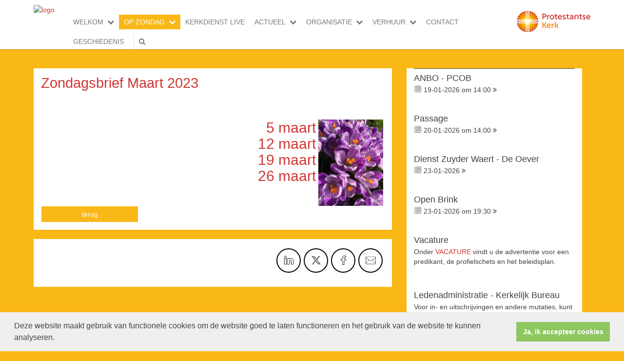

--- FILE ---
content_type: text/html; charset=utf-8
request_url: https://www.pkn-heerhugowaard.nl/zondagsbrief__maart_2023_1/
body_size: 37010
content:


<!DOCTYPE html>
<html lang="nl" class="">
<head>
    <meta charset="utf-8">
    
    <meta http-equiv="X-UA-Compatible" content="IE=edge">
    <meta name="viewport" content="width=device-width, initial-scale=1">
      
<meta property="og:title" content="Zondagsbrief  Maart 2023"/><meta property="og:image" content="//www.pkn-heerhugowaard.nl/uploads/klant77/logo1groot.png"/><meta property="og:url" content="https://www.pkn-heerhugowaard.nl/default.aspx?lIntNavId=2270&lIntEntityId=239566"/><meta property="og:type" content="website"/><meta property="og:description" content=" 5 maart
12 maart
19 maart
26 maart
&nbsp;
"/>


    
    <meta name="title" content="Protestantse gemeente te Heerhugowaard" />
    <meta name="description" content="Protestantse Gemeente Heerhugowaard" />
    <meta name="keywords" content="Protestantse Gemeente Heerhugowaard; kerk heerhugowaard;kerkdiensten heerhugowaard;middenwegkerk;kerk aan de middenweg; trouwen in de kerk;jeugdkerk" />
    <meta name="language" content="Dutch" />
    
    <meta name="copyright" content="Human Content Media Producties B.V." />
    <meta name="document-type" content="Public" />
    <meta name="document-distribution" content="Local" />
    <meta name="cache-control" content="Public" />
    <title>Protestantse gemeente te Heerhugowaard</title>
    
    
    <script src="https://ajax.googleapis.com/ajax/libs/jquery/1.11.0/jquery.min.js"></script>

        <script src="/sjabloon13/js/bootstrap.js"></script>
    <script src="/sjabloon13/js/History.js"></script>
    <script src="/sjabloon13/js/extrafunctions.js?versie=10"></script>
    
     <link href="/sjabloon13/css/bootstrap.css" rel="stylesheet" />
    
     <link href="/sjabloon13/css/bootstrap.css" rel="stylesheet" />
    <link href="/sjabloon13/stylesheet.css?versie=11" rel="stylesheet" type="text/css" />
    <link href="/uploads/klant77/alg/stylesheet.css?v=Jan1920261042AM" rel="stylesheet" type="text/css" />
    <link href="/sjabloon13/css/font-awesome.css" rel="stylesheet" />
    <link href="/stylesheetOveral.css?versie=10" rel="stylesheet" type="text/css" />

    <script src="/sjabloon13/js/jquery.isotope.min.js"></script>
    <link rel="stylesheet" href="//image.protestantsekerk.net/js/fancybox/source/jquery.fancybox.css?v=2.1.5" type="text/css" media="screen" />
    <script type="text/javascript" src="//image.protestantsekerk.net/js/fancybox/source/jquery.fancybox.pack.js?v=2.1.5"></script>
    <script src="/sjabloon13/js/jquery.slideme-1.21.71.js"></script>
    <link href="/sjabloon13/js/slideme.css" rel="stylesheet" />
    
     <script>
        $(document).ready(function () {
            $("#slider").slideme({
                arrows: true,
                autoslide: false,
                interval: 5000,
                speed: 1000,
                loop : true,
                pagination: "",
                labels: { //  Label for next/prev control;
                   next: '',
                   prev: ''
                     },
                resizable: {
                    width: 1280,
                    height: 500,
                }
            });
        });
    </script>
    
        <link rel="stylesheet" type="text/css" href="//cdnjs.cloudflare.com/ajax/libs/cookieconsent2/3.0.3/cookieconsent.min.css" />
            <script src="//cdnjs.cloudflare.com/ajax/libs/cookieconsent2/3.0.3/cookieconsent.min.js"></script>
            <script>
                window.addEventListener("load", function () {
                    window.cookieconsent.initialise({
                        "palette": {
                            "popup": {
                                "background": "#efefef",
                                "text": "#404040"
                            },
                            "button": {
                                "background": "#8ec760",
                                "text": "#ffffff"
                            }
                        },
                        "content": {
                            "message": "Deze website maakt gebruik van functionele cookies om de website goed te laten functioneren en het gebruik van de website te kunnen analyseren.",
                            "dismiss": "Ja, ik accepteer cookies",
                             
                            "link": "",
                            "href": ""
                            

                        }
                    })
                });
            </script>
        
   <style>
       .home .terugknop {
           display:none !important;
       }
   </style>
</head>

<body>

    <!-- Fixed navbar -->
    <div class="navbar navbar-default navbar-fixed-top" role="navigation">
        <div class="container">
            <div class="navbar-header">    
                <div class="fa zoekscherm mobile"><input type="text" id="hoofdzoekveld" class="zoekveld" /><a href="javascript:;" class="fa-search-plus"></a><a href="javascript:;" class="fa-search"></a></div>
                <button type="button" class="navbar-toggle" data-toggle="collapse" data-target=".navbar-collapse">
                    <span class="sr-only">Toggle navigation</span>
                    <span class="icon-bar"></span>
                    <span class="icon-bar"></span>
                    <span class="icon-bar"></span>
                </button>
                <a class="navbar-brandlogo" href="https://www.pkn-heerhugowaard.nl">
                    <img class="klanten_logo" src="https://image.protestantsekerk.net/uploads/klant77/logo1groot.png" title="Protestantse gemeente te Heerhugowaard" alt="logo" /></a>
                
            </div>
            
            <div class="navbar-collapse collapse">
                <div class="pknlogo"><a  href="http://www.pkn.nl" target="_blank"><img border="0" title="Protestantse Kerk in Nederland" alt="PKN" src="/sjabloon13/PKN_logo.png" /></a></div>
                <ul class="nav navbar-nav navbar-right"  style="max-width:900px">
                
                        
                    
                        <li id="repmenu1_li_control_0" class="dropdown ">
                            <a class="dropdownmenu menuitem " data-toggle="dropdownold" href="//www.pkn-heerhugowaard.nl/welkom_2">WELKOM<b class="fa fa-chevron-down"></b></a>
                            
                                    <ul class="dropdown-menu">
                                
                                    <li id="repmenu1_repmenu2_0_li_control_0">
                                        <a class="dropdown-toggle dropdownmenu menuitem " data-toggle="dropdownold" href="//www.pkn-heerhugowaard.nl/agenda">AGENDA <b class="fa fa-chevron-down"></b></a>
                                        
                                    </li>
                                </ul>
                        </li>
                    
                        <li id="repmenu1_li_control_1" class="dropdown active">
                            <a class="dropdownmenu menuitem active" data-toggle="dropdownold" href="//www.pkn-heerhugowaard.nl/op_zondag">OP ZONDAG<b class="fa fa-chevron-down"></b></a>
                            
                                    <ul class="dropdown-menu">
                                
                                    <li id="repmenu1_repmenu2_1_li_control_0">
                                        <a class="dropdown-toggle dropdownmenu menuitem " data-toggle="dropdownold" href="//www.pkn-heerhugowaard.nl/op_zondag_kerkdiensten">KERKDIENSTEN <b class="fa fa-chevron-down"></b></a>
                                        
                                    </li>
                                
                                    <li id="repmenu1_repmenu2_1_li_control_1">
                                        <a class="dropdown-toggle dropdownmenu menuitem " data-toggle="dropdownold" href="//www.pkn-heerhugowaard.nl/op_zondag_de_predikanten">DE PREDIKANTEN <b class="fa fa-chevron-down"></b></a>
                                        
                                    </li>
                                
                                    <li id="repmenu1_repmenu2_1_li_control_2">
                                        <a class="dropdown-toggle dropdownmenu menuitem " data-toggle="dropdownold" href="//www.pkn-heerhugowaard.nl/liturgie_c3_8bn">LITURGIEËN <b class="fa fa-chevron-down"></b></a>
                                        
                                    </li>
                                
                                    <li id="repmenu1_repmenu2_1_li_control_3" class="dropdown active">
                                        <a class="dropdown-toggle dropdownmenu menuitem active" data-toggle="dropdownold" href="//www.pkn-heerhugowaard.nl/op_zondag_zondagsbrief">ZONDAGSBRIEF <b class="fa fa-chevron-down"></b></a>
                                        
                                                <ul class="dropdown-menu">
                                            
                                                <li class="active"><a class="menuitem" href="//www.pkn-heerhugowaard.nl/op_zondag_archief_zondagsbrief">ARCHIEF ZONDAGSBRIEF</a></li>
                                            </ul>
                                    </li>
                                
                                    <li id="repmenu1_repmenu2_1_li_control_4">
                                        <a class="dropdown-toggle dropdownmenu menuitem " data-toggle="dropdownold" href="//www.pkn-heerhugowaard.nl/op_zondag_fotoalbum">FOTOALBUM <b class="fa fa-chevron-down"></b></a>
                                        
                                    </li>
                                </ul>
                        </li>
                    
                        <li id="repmenu1_li_control_2">
                            <a class="dropdownmenu menuitem " data-toggle="dropdownold" href="//www.pkn-heerhugowaard.nl/kerkdienstgemist.aspx?lIntNavId=25216">KERKDIENST LIVE<b class="fa fa-chevron-down"></b></a>
                            
                        </li>
                    
                        <li id="repmenu1_li_control_3" class="dropdown ">
                            <a class="dropdownmenu menuitem " data-toggle="dropdownold" href="//www.pkn-heerhugowaard.nl/actueel_1">ACTUEEL<b class="fa fa-chevron-down"></b></a>
                            
                                    <ul class="dropdown-menu">
                                
                                    <li id="repmenu1_repmenu2_3_li_control_0">
                                        <a class="dropdown-toggle dropdownmenu menuitem " data-toggle="dropdownold" href="//www.pkn-heerhugowaard.nl/overige_dagen_extern">NIEUWS, EXTERN <b class="fa fa-chevron-down"></b></a>
                                        
                                    </li>
                                </ul>
                        </li>
                    
                        <li id="repmenu1_li_control_4" class="dropdown ">
                            <a class="dropdownmenu menuitem " data-toggle="dropdownold" href="//www.pkn-heerhugowaard.nl/organisatie">ORGANISATIE<b class="fa fa-chevron-down"></b></a>
                            
                                    <ul class="dropdown-menu">
                                
                                    <li id="repmenu1_repmenu2_4_li_control_0">
                                        <a class="dropdown-toggle dropdownmenu menuitem " data-toggle="dropdownold" href="//www.pkn-heerhugowaard.nl/organisatie_kerkenraad">KERKENRAAD <b class="fa fa-chevron-down"></b></a>
                                        
                                    </li>
                                
                                    <li id="repmenu1_repmenu2_4_li_control_1" class="dropdown ">
                                        <a class="dropdown-toggle dropdownmenu menuitem " data-toggle="dropdownold" href="//www.pkn-heerhugowaard.nl/organisatie_diaconie">DIACONIE <b class="fa fa-chevron-down"></b></a>
                                        
                                                <ul class="dropdown-menu">
                                            
                                                <li class=""><a class="menuitem" href="//www.pkn-heerhugowaard.nl/organisatie_diaconie_financien">FINANCIËN</a></li>
                                            
                                                <li class=""><a class="menuitem" href="//www.pkn-heerhugowaard.nl/organisatie_diaconie_projecten">PROJECTEN</a></li>
                                            
                                                <li class=""><a class="menuitem" href="//www.pkn-heerhugowaard.nl/organisatie_diaconie_acties">ACTIES</a></li>
                                            </ul>
                                    </li>
                                
                                    <li id="repmenu1_repmenu2_4_li_control_2" class="dropdown ">
                                        <a class="dropdown-toggle dropdownmenu menuitem " data-toggle="dropdownold" href="//www.pkn-heerhugowaard.nl/organisatie_kerkrentmeesters">KERKRENTMEESTERS <b class="fa fa-chevron-down"></b></a>
                                        
                                                <ul class="dropdown-menu">
                                            
                                                <li class=""><a class="menuitem" href="//www.pkn-heerhugowaard.nl/organisatie_kerkrentmeesters_kerkelijk_bureau">LEDENADMINISTRATIE - KERKELIJK BUREAU</a></li>
                                            
                                                <li class=""><a class="menuitem" href="//www.pkn-heerhugowaard.nl/organisatie_kerkrentmeesters_begraafplaatsen">AFSCHEID EN BEGRAVEN</a></li>
                                            
                                                <li class=""><a class="menuitem" href="//www.pkn-heerhugowaard.nl/dopen_1">DOPEN</a></li>
                                            
                                                <li class=""><a class="menuitem" href="//www.pkn-heerhugowaard.nl/huwelijk_1">HUWELIJK</a></li>
                                            
                                                <li class=""><a class="menuitem" href="//www.pkn-heerhugowaard.nl/organisatie_kerkrentmeesters_financien_en_webshop">FINANCIËN en WEBSHOP</a></li>
                                            </ul>
                                    </li>
                                
                                    <li id="repmenu1_repmenu2_4_li_control_3" class="dropdown ">
                                        <a class="dropdown-toggle dropdownmenu menuitem " data-toggle="dropdownold" href="//www.pkn-heerhugowaard.nl/taakgroepen">TAAKGROEPEN <b class="fa fa-chevron-down"></b></a>
                                        
                                                <ul class="dropdown-menu">
                                            
                                                <li class=""><a class="menuitem" href="//www.pkn-heerhugowaard.nl/organisatie_pastoraat">PASTORAAT</a></li>
                                            
                                                <li class=""><a class="menuitem" href="//www.pkn-heerhugowaard.nl/tg_vieren">VIEREN</a></li>
                                            
                                                <li class=""><a class="menuitem" href="//www.pkn-heerhugowaard.nl/tg_jeugdwerk">JEUGDWERK</a></li>
                                            
                                                <li class=""><a class="menuitem" href="//www.pkn-heerhugowaard.nl/tg_zin_in_heerhugowaard">ZIN IN HEERHUGOWAARD</a></li>
                                            
                                                <li class=""><a class="menuitem" href="//www.pkn-heerhugowaard.nl/tg_communicatie">COMMUNICATIE</a></li>
                                            
                                                <li class=""><a class="menuitem" href="//www.pkn-heerhugowaard.nl/organisatie_debrink">DE BRINK</a></li>
                                            </ul>
                                    </li>
                                
                                    <li id="repmenu1_repmenu2_4_li_control_4" class="dropdown ">
                                        <a class="dropdown-toggle dropdownmenu menuitem " data-toggle="dropdownold" href="//www.pkn-heerhugowaard.nl/opek">OPEK <b class="fa fa-chevron-down"></b></a>
                                        
                                                <ul class="dropdown-menu">
                                            
                                                <li class=""><a class="menuitem" href="//www.pkn-heerhugowaard.nl/ophaalschema">OPHAALSCHEMA</a></li>
                                            
                                                <li class=""><a class="menuitem" href="//www.pkn-heerhugowaard.nl/default.aspx?lIntNavId=19654">SPELREGELS</a></li>
                                            
                                                <li class=""><a class="menuitem" href="//www.pkn-heerhugowaard.nl/geschiedenis_1">GESCHIEDENIS</a></li>
                                            </ul>
                                    </li>
                                </ul>
                        </li>
                    
                        <li id="repmenu1_li_control_5" class="dropdown ">
                            <a class="dropdownmenu menuitem " data-toggle="dropdownold" href="//www.pkn-heerhugowaard.nl/verhuur">VERHUUR<b class="fa fa-chevron-down"></b></a>
                            
                                    <ul class="dropdown-menu">
                                
                                    <li id="repmenu1_repmenu2_5_li_control_0">
                                        <a class="dropdown-toggle dropdownmenu menuitem " data-toggle="dropdownold" href="//www.pkn-heerhugowaard.nl/zalen">ZALEN <b class="fa fa-chevron-down"></b></a>
                                        
                                    </li>
                                
                                    <li id="repmenu1_repmenu2_5_li_control_1">
                                        <a class="dropdown-toggle dropdownmenu menuitem " data-toggle="dropdownold" href="//www.pkn-heerhugowaard.nl/zalen_contact">CONTACT ZAALHUUR <b class="fa fa-chevron-down"></b></a>
                                        
                                    </li>
                                </ul>
                        </li>
                    
                        <li id="repmenu1_li_control_6">
                            <a class="dropdownmenu menuitem " data-toggle="dropdownold" href="//www.pkn-heerhugowaard.nl/welkom_contact">CONTACT<b class="fa fa-chevron-down"></b></a>
                            
                        </li>
                    
                        <li id="repmenu1_li_control_7">
                            <a class="dropdownmenu menuitem " data-toggle="dropdownold" href="//www.pkn-heerhugowaard.nl/geschiedenis">GESCHIEDENIS<b class="fa fa-chevron-down"></b></a>
                            
                        </li>
                    
                      

                    
                    
                  <li class="fa zoekscherm"><input type="text" id="hoofdzoekveld" class="zoekveld zoekveldpc" /><a href="javascript:;" class="fa-search-plus"></a><a href="javascript:;" class="fa-search"></a></li>
                </ul>

            </div>

            
        </div>
    </div>
   
   
   
    <div class="container main-container hasright hasslider">
        
        <div  class="main-content-container" id="ContentPlaceHolder">
            
            
    
        
                <div class="iso-container">
                    
		        <table class="itemTable yep isothisone infotable " cellpadding="0" cellspacing="0">
			        <tr>
				        <td class="itemTd">
					        <span class="itemTitleSifir itemTitle first">Zondagsbrief  Maart 2023</span> 
                            
					        <div class="divAfbeelding" style="float:left;display:none;">
						        <br />
						        
					        </div>
                            <span class="itemTitleSifir itemTitle second">Zondagsbrief  Maart 2023</span>
					        <br /><h2 style="text-align: right;"><img alt="" src="/uploads/klant77/images/202303 OP WEG.jpg" style="float: right; margin-left: 5px; margin-right: 3px; width: 133px; height: 177px;" /> <a href="/uploads/klant77/files/20230305 Zondagsbrief-website.pdf" target="_blank">5 maart</a><br />
<a href="/uploads/klant77/files/20230312 Zondagsbrief-origineel.pdf" target="_blank">12 maart</a><br />
<a href="/uploads/klant77/files/20230319Zondagsbriefwebsite.pdf" target="_blank">19 maart</a><br />
<a href="/uploads/klant77/files/20230326 Zondagsbrief-zonder adressen.pdf" target="_blank">26 maart</a><br />
&nbsp;</h2>

					        
					        </td></tr><tr><td class="itemTdMeer"><a href="javascript:history.go(-1);" class="meer terugknop">terug</a>
				        </td>
			        </tr>
			        <tr class="witje">
        		        <td colspan="3" class="witregelTd">&nbsp;</td>
			        </tr>
		        </table>
	        
     </div>
 
    
    

    
    
    

    
        <table class="itemTable yep isothisone infotable " cellpadding="0" cellspacing="0" style="padding: 2.5% 2.5% 2.5% 2.5%;"><tr><td class="itemTd"><div class='col-12 hc-socials'><ul><li><a href='https://www.linkedin.com/shareArticle?mini=true&url=https%3a%2f%2fwww.pkn-heerhugowaard.nl%2fdefault.aspx%3flIntNavId%3d2270%26lIntEntityId%3d239566&title=Zondagsbrief++Maart+2023' title='Deel op Linked IN' target='_blank'><svg xmlns='http://www.w3.org/2000/svg'  viewBox='0 0 50 50' width='50px' height='50px'><path d='M 8 3.0117188 C 6.3126093 3.0117188 4.8354789 3.4916328 3.7539062 4.3652344 C 2.6723337 5.238836 2.0117188 6.533218 2.0117188 7.9472656 C 2.0117188 10.690836 4.4687078 12.814467 7.7167969 12.941406 A 0.98809878 0.98809878 0 0 0 8 12.988281 C 9.753566 12.988281 11.246191 12.474267 12.3125 11.564453 C 13.378809 10.654639 13.988281 9.3429353 13.988281 7.9472656 A 0.98809878 0.98809878 0 0 0 13.986328 7.8925781 C 13.832307 5.1316834 11.374781 3.0117187 8 3.0117188 z M 8 4.9882812 C 10.60907 4.9882812 11.895883 6.2693448 12.005859 7.9726562 C 11.998759 8.8049335 11.676559 9.5118991 11.03125 10.0625 C 10.378809 10.619186 9.371434 11.011719 8 11.011719 C 5.3980542 11.011719 3.9882813 9.5991704 3.9882812 7.9472656 C 3.9882812 7.1213132 4.3276663 6.4422421 4.9960938 5.9023438 C 5.6645211 5.3624454 6.6873907 4.9882813 8 4.9882812 z M 3 15 A 1.0001 1.0001 0 0 0 2 16 L 2 45 A 1.0001 1.0001 0 0 0 3 46 L 13 46 A 1.0001 1.0001 0 0 0 14 45 L 14 35.664062 L 14 16 A 1.0001 1.0001 0 0 0 13 15 L 3 15 z M 18 15 A 1.0001 1.0001 0 0 0 17 16 L 17 45 A 1.0001 1.0001 0 0 0 18 46 L 28 46 A 1.0001 1.0001 0 0 0 29 45 L 29 29 L 29 28.75 L 29 28.5 C 29 26.555577 30.555577 25 32.5 25 C 34.444423 25 36 26.555577 36 28.5 L 36 45 A 1.0001 1.0001 0 0 0 37 46 L 47 46 A 1.0001 1.0001 0 0 0 48 45 L 48 28 C 48 23.873476 46.787888 20.604454 44.744141 18.375 C 42.700394 16.145546 39.849212 15 36.787109 15 C 32.882872 15 30.521631 16.426076 29 17.601562 L 29 16 A 1.0001 1.0001 0 0 0 28 15 L 18 15 z M 4 17 L 12 17 L 12 35.664062 L 12 44 L 4 44 L 4 17 z M 19 17 L 27 17 L 27 19.638672 A 1.0001 1.0001 0 0 0 28.744141 20.306641 C 28.744141 20.306641 31.709841 17 36.787109 17 C 39.360007 17 41.615528 17.922268 43.269531 19.726562 C 44.923534 21.530858 46 24.261524 46 28 L 46 44 L 38 44 L 38 28.5 A 1.0001 1.0001 0 0 0 37.916016 28.089844 C 37.694061 25.26411 35.38033 23 32.5 23 C 29.474423 23 27 25.474423 27 28.5 L 27 28.75 L 27 29 L 27 44 L 19 44 L 19 17 z'/></svg></a></li><li><a href='https://twitter.com/intent/tweet?text=Zondagsbrief++Maart+2023%20-%20https%3a%2f%2fwww.pkn-heerhugowaard.nl%2fdefault.aspx%3flIntNavId%3d2270%26lIntEntityId%3d239566' title='Deel op Twitter' target='_blank'><svg viewBox='0 0 24 24' aria-hidden='True' class='r-18jsvk2 r-4qtqp9 r-yyyyoo r-rxcuwo r-1777Fci r-m327ed r-dnmrzs r-494qqr r-bnwqim r-1plcrui r-lrvibr'><g><path fill='#666666' d='M18.244 2.25h3.308l-7.227 8.26 8.502 11.24H16.17l-5.214-6.817L4.99 21.75H1.68l7.73-8.835L1.254 2.25H8.08l4.713 6.231zm-1.161 17.52h1.833L7.084 4.126H5.117z'></path></g></svg></a></li><li><a href='https://www.facebook.com/sharer/sharer.php?u=https%3a%2f%2fwww.pkn-heerhugowaard.nl%2fdefault.aspx%3flIntNavId%3d2270%26lIntEntityId%3d239566' title='Deel op Facebook' target='_blank'><svg xmlns='http://www.w3.org/2000/svg'  viewBox='0 0 50 50' width='50px' height='50px'><path d='M 30.140625 2 C 26.870375 2 24.045399 2.9969388 22.0625 4.9667969 C 20.079601 6.936655 19 9.823825 19 13.367188 L 19 18 L 13 18 A 1.0001 1.0001 0 0 0 12 19 L 12 27 A 1.0001 1.0001 0 0 0 13 28 L 19 28 L 19 47 A 1.0001 1.0001 0 0 0 20 48 L 28 48 A 1.0001 1.0001 0 0 0 29 47 L 29 28 L 36 28 A 1.0001 1.0001 0 0 0 36.992188 27.125 L 37.992188 19.125 A 1.0001 1.0001 0 0 0 37 18 L 29 18 L 29 14 C 29 12.883334 29.883334 12 31 12 L 37 12 A 1.0001 1.0001 0 0 0 38 11 L 38 3.3457031 A 1.0001 1.0001 0 0 0 37.130859 2.3554688 C 36.247185 2.2382213 33.057174 2 30.140625 2 z M 30.140625 4 C 32.578477 4 34.935105 4.195047 36 4.2949219 L 36 10 L 31 10 C 28.802666 10 27 11.802666 27 14 L 27 19 A 1.0001 1.0001 0 0 0 28 20 L 35.867188 20 L 35.117188 26 L 28 26 A 1.0001 1.0001 0 0 0 27 27 L 27 46 L 21 46 L 21 27 A 1.0001 1.0001 0 0 0 20 26 L 14 26 L 14 20 L 20 20 A 1.0001 1.0001 0 0 0 21 19 L 21 13.367188 C 21 10.22255 21.920305 7.9269075 23.472656 6.3847656 C 25.025007 4.8426237 27.269875 4 30.140625 4 z'/></svg></a></li><li class='only-mobile'><a href='whatsapp://send?text=https%3a%2f%2fwww.pkn-heerhugowaard.nl%2fdefault.aspx%3flIntNavId%3d2270%26lIntEntityId%3d239566' title='Deel via Whatsapp' target='_blank'><?xml version='1.0' ?><!DOCTYPE svg  PUBLIC '-//W3C//DTD SVG 1.1 Tiny//EN'  'http://www.w3.org/Graphics/SVG/1.1/DTD/svg11-tiny.dtd'><svg baseProfile='tiny' height='24px' id='Layer_1' version='1.1' viewBox='0 0 24 24' width='24px' xml:space='preserve' xmlns='http://www.w3.org/2000/svg' xmlns:xlink='http://www.w3.org/1999/xlink'><g><g><g><g><g><path d='M-0.009,24l2.194-5.704c-1.242-1.919-1.896-4.14-1.896-6.435C0.289,5.32,5.609,0,12.149,0       c6.539,0,11.86,5.32,11.86,11.861c0,6.539-5.321,11.86-11.86,11.86c-2.231,0-4.401-0.627-6.291-1.813L-0.009,24z M5.967,20.974       l0.175,0.114c1.792,1.171,3.869,1.79,6.007,1.79c6.076,0,11.017-4.941,11.017-11.017S18.225,0.842,12.149,0.842       S1.131,5.785,1.131,11.861c0,2.202,0.648,4.328,1.874,6.149l0.123,0.182l-1.692,4.399L5.967,20.974z'/></g></g></g></g><g><g><g><g><path d='M15.135,17.749c-1.433,0-4.369-1.708-5.768-3.108c-1.251-1.251-3.107-4.224-3.107-5.767       c0-1.542,1.646-3.259,2.761-3.259h0.155l0.117,0.1c0.296,0.252,1.788,1.534,2.087,2.117c0.432,0.842-0.624,2.048-1.181,2.6       c0.249,0.314,0.815,0.986,1.603,1.774c0.743,0.744,1.649,1.145,2.07,1.305c0.366-0.36,1.113-1.003,1.796-1.003l0.1,0.011       l0.415,0.113c0.578,0.297,1.859,1.789,2.109,2.084l0.1,0.118v0.154C18.392,16.104,16.677,17.749,15.135,17.749z M8.886,6.474       c-0.666,0.16-1.785,1.385-1.785,2.4c0,1.275,1.731,4.042,2.861,5.172c1.364,1.364,4.071,2.861,5.173,2.861       c1.015,0,2.239-1.12,2.397-1.785c-0.561-0.65-1.373-1.521-1.697-1.722l-0.208-0.05c-0.336,0.035-0.928,0.488-1.326,0.927       l-0.179,0.196l-0.255-0.076c-0.155-0.046-1.546-0.483-2.661-1.597c-0.73-0.73-1.856-1.975-1.954-2.325l-0.071-0.251       l0.195-0.175c0.758-0.681,1.379-1.589,1.253-1.833C10.477,7.917,9.562,7.058,8.886,6.474z'/></g></g></g></g></g></svg></a></li><li><a href='mailto:?subject=Zondagsbrief  Maart 2023&body=https%3a%2f%2fwww.pkn-heerhugowaard.nl%2fdefault.aspx%3flIntNavId%3d2270%26lIntEntityId%3d239566' title='Deel via e-mail' target='_blank'><?xml version='1.0' encoding='utf-8'?><svg fill='#000000' height='800px' width='800px' version='1.1' id='Layer_1' xmlns='http://www.w3.org/2000/svg' xmlns:xlink='http://www.w3.org/1999/xlink' viewBox='0 0 64 64' enable-background='new 0 0 64 64' xml:space='preserve'><path id='Mail' d='M58.0034485,8H5.9965506c-3.3136795,0-5.9999995,2.6862001-5.9999995,6v36c0,3.3137016,2.6863203,6,5.9999995,6h52.006897c3.3137016,0,6-2.6862984,6-6V14C64.0034485,10.6862001,61.3171501,8,58.0034485,8z M62.0034485,49.1108017 L43.084549,30.1919994l18.9188995-12.0555992V49.1108017z M5.9965506,10h52.006897c2.2056007,0,4,1.7943001,4,4v1.7664003L34.4677505,33.3134003c-1.4902,0.9492989-3.3935013,0.9199982-4.8495998-0.0703011L1.9965508,14.4694996V14C1.9965508,11.7943001,3.7910507,10,5.9965506,10z M1.9965508,16.8852005L21.182251,29.9251003L1.9965508,49.1108017V16.8852005z M58.0034485,54H5.9965506c-1.6473999,0-3.0638998-1.0021019-3.6760998-2.4278984l20.5199013-20.5200024l5.6547985,3.843401c1.0859013,0.7383003,2.3418007,1.1083984,3.5995998,1.1083984c1.1953011,0,2.3925018-0.3339996,3.4463005-1.0048981l5.8423996-3.7230015l20.2961006,20.2961025C61.0673485,52.9978981,59.6508713,54,58.0034485,54z'/></svg></a></li></ul></div></td></tr></table>
    

    

        </div>
        
        <div id="sidebar-container">
            
            

            
                    <div class="content-container linkje linkje-right-items" data-url="/agenda.aspx?lIntNavId=1081&lIntEntityId=377212&ldate=2026-01-19" >
                        <h4>ANBO - PCOB</h4>
                        <p>
                            <img src="/image/icoonDatum.gif" style="float: left;" alt="datum en tijdstip" title="datum en tijdstip" />&nbsp;19-01-2026
                             om 
                            14:00 <a href="/agenda.aspx?lIntNavId=1081&lIntEntityId=377212&ldate=2026-01-19" class="meer"><span class="fa  fa-angle-double-right"></span></a>
 
                        </p>
                        
                    </div><br  class="br_items" clear="all" />
                
                    <div class="content-container linkje linkje-right-items" data-url="/agenda.aspx?lIntNavId=1081&lIntEntityId=383209&ldate=2026-01-20" >
                        <h4>Passage</h4>
                        <p>
                            <img src="/image/icoonDatum.gif" style="float: left;" alt="datum en tijdstip" title="datum en tijdstip" />&nbsp;20-01-2026
                             om 
                            14:00 <a href="/agenda.aspx?lIntNavId=1081&lIntEntityId=383209&ldate=2026-01-20" class="meer"><span class="fa  fa-angle-double-right"></span></a>
 
                        </p>
                        
                    </div><br  class="br_items" clear="all" />
                
                    <div class="content-container linkje linkje-right-items" data-url="/agenda.aspx?lIntNavId=1081&lIntEntityId=383506&ldate=2026-01-23" >
                        <h4>Dienst Zuyder Waert - De Oever</h4>
                        <p>
                            <img src="/image/icoonDatum.gif" style="float: left;" alt="datum en tijdstip" title="datum en tijdstip" />&nbsp;23-01-2026
                            
                             <a href="/agenda.aspx?lIntNavId=1081&lIntEntityId=383506&ldate=2026-01-23" class="meer"><span class="fa  fa-angle-double-right"></span></a>
 
                        </p>
                        
                    </div><br  class="br_items" clear="all" />
                
                    <div class="content-container linkje linkje-right-items" data-url="/agenda.aspx?lIntNavId=1081&lIntEntityId=253396&ldate=2026-01-23" >
                        <h4>Open Brink</h4>
                        <p>
                            <img src="/image/icoonDatum.gif" style="float: left;" alt="datum en tijdstip" title="datum en tijdstip" />&nbsp;23-01-2026
                             om 
                            19:30 <a href="/agenda.aspx?lIntNavId=1081&lIntEntityId=253396&ldate=2026-01-23" class="meer"><span class="fa  fa-angle-double-right"></span></a>
 
                        </p>
                        
                    </div><br  class="br_items" clear="all" />
                

            
                    <div class="content-container "  data-url="//www.pkn-heerhugowaard.nl/vacature" >
                        <h4 >Vacature</h4>
                        
                        Onder <a href="https://www.pkn-heerhugowaard.nl/beroepingswerk" target="_self">VACATURE</a> vindt u de advertentie voor een predikant, de profielschets en het beleidsplan.&nbsp;<br />
&nbsp;
                       
                    </div><br class="br_items" clear="all" />
                
                    <div class="content-container "  data-url="//www.pkn-heerhugowaard.nl/ledenadministratie_-_kerkelijk_bureau" >
                        <h4 >Ledenadministratie - Kerkelijk Bureau</h4>
                        
                        Voor in- en uitschrijvingen en andere mutaties, kunt u terecht bij het Kerkelijk Bureau.<br />
Kijkt u even bij <a href="https://www.pkn-heerhugowaard.nl/organisatie_kerkrentmeesters_kerkelijk_bureau">Organisatie/Kerkrentmeesters/Kerkelijk Bureau</a><br />
<br />
Door op onderstaande onderwerpen te klikken, komt u bij informatie over

<p style="margin-left: 40px;"><a href="http://www.pkn-heerhugowaard.nl/default.aspx?lIntNavId=19600" target="_self">Dopen</a><br />
<a href="http://www.pkn-heerhugowaard.nl/default.aspx?lIntNavId=24061" target="_self">Huwelijk</a><br />
<a href="https://www.pkn-heerhugowaard.nl/organisatie_kerkrentmeesters_begraafplaatsen" target="_self">Afscheid en Begrafenis</a></p>

                       
                    </div><br class="br_items" clear="all" />
                
                    <div class="content-container "  data-url="//www.pkn-heerhugowaard.nl/collectebonnen___webshop_college_van_kerkrentmeesters" >
                        <h4 >Collectebonnen / Webshop College van Kerkrentmeesters</h4>
                        
                        Als u digitaal collecte-bonnen wilt bestellen dan kan dit in de &lsquo;<a href="https://site.skgcollect.nl/304/pagina/4003/welkom.html" target="_blank">Webshop CvK</a>&rsquo;&nbsp;<br />
Wilt u op een andere manier bestellen dan kan dat, zie de instructie op de pagina &lsquo;<a href="https://www.pkn-heerhugowaard.nl/organisatie_kerkrentmeesters_financien_en_webshop">Organisatie/Kerkrentmeesters/Financi&euml;n en Webshop</a>&rsquo;&nbsp;

                       
                    </div><br class="br_items" clear="all" />
                
                    <div class="content-container "  data-url="//www.pkn-heerhugowaard.nl/wij_kerk_menu" >
                        <h4 >Wij de kerk</h4>
                        
                        <a href="http://www.wijdekerk.nl" target="_blank"><img alt="" src="/uploads/klant77/images/Wijdekerk - Logo klein.jpg" style="width: 350px; height: 120px; margin-left: 75px; margin-right: 75px;" /></a>
                       
                    </div><br class="br_items" clear="all" />
                
                    <div class="content-container "  data-url="//www.pkn-heerhugowaard.nl/anbi" >
                        <h4 >ANBI</h4>
                        
                        Via <a href="https://www.pkn-heerhugowaard.nl/organisatie_kerkrentmeesters_financien_en_webshop">deze link</a> komt u snel bij de ANBI-gegevens van onze gemeente.<br />
Ook de <a href="https://www.pkn-heerhugowaard.nl/organisatie_diaconie_financien">ANBI-gegevens van de diaconie </a>zijn te vinden op de site!
                       
                    </div><br class="br_items" clear="all" />
                
                    <div class="content-container "  data-url="//www.pkn-heerhugowaard.nl/redactie_1" >
                        <h4 >Redactie</h4>
                        
                        De website staat onder redactie van de Taakgroep Communicatie.<br />
Wanneer u aanvullingen, vragen, suggesties heeft kunt u ons mailen &nbsp;<a href="mailto:info@pkn-heerhugowaard.nl">info@pkn-heerhugowaard.nl</a>

                       
                    </div><br class="br_items" clear="all" />
                
        </div>
            
    </div>
    <footer>
        <div  class="container" style="margin-top:20px;">
            <div style="padding:30px 0;">
                
                
            </div>
        </div>
    </footer>
    <a id="to-top"></a>

</body>
</html>


--- FILE ---
content_type: text/css
request_url: https://www.pkn-heerhugowaard.nl/uploads/klant77/alg/stylesheet.css?v=Jan1920261042AM
body_size: 3283
content:

html body {

	font-family: "calibri", Verdana, "LucidaSans Roman", Arial, Helvetica, sans-serif  !important;  
	background-color: #FAB816 !important;
     font-size:14.3px;
	
}

.fa .zoekveld 
{
   font-family: "calibri", Verdana, "LucidaSans Roman", Arial, Helvetica, sans-serif  !important;  
    font-size:14.3px; 
}

body, td, span, li, h1, h2, h3, h4, h5, h6, input, div	{
	color: #414141;
}

A, A:link, A:visited	{
	color: #D03735;
}

.itemTable, #sidebar-container
{
    background:#FFFFFF;
}

.itemTitle	{
	color: #D03735;
}


.itemTd	{
 	 
}

.itemTdMeer	a, #to-top, input[type="submit"], body .fc-event-skin {
    background:#FAB816;
    color:#FFFFFF;
	 border:solid #FFFFFF 1px;
}

.itemTdMeer a.opposite:hover, #to-top.opposite:hover, input[type="submit"].opposite:hover, body .fc-event-skin.opposite:hover
{
   background:#FAB816;
    color:#FFFFFF !important;
	 border:solid #FFFFFF 1px;
}

.itemTdMeer a, input[type="submit"]
{
     font-size:14.3px;
}

.itemTdMeer a:hover, #to-top:hover, input[type="submit"]:hover, body .fc-event-skin:hover, body .fc-event-skin:hover span,
.itemTdMeer a.opposite, #to-top.opposite, input[type="submit"].opposite, body .fc-event-skin.opposite span
{
    background:#FFFFFF;
    color:#FAB816 !important;
    text-decoration:none;
    border:solid #FAB816 1px;
}




.forumSubjectTopTr	
{
	background-color:#FAB816;
 
}
.forumSubjectTopTd	
{
		color:#FFFFFF;
}






html body .dropdown-menu
{
    font-size:14.3px; 
}
 a.meer:hover	{ color: #FFFFFF;}

body .navbar-default
{
    background:#FFFFFF;
}

body .navbar-default .navbar-nav > li > a
{
  color: #777777;
  background-color: #FFFFFF;
}


body .navbar-default .navbar-nav > li > a:hover, 
body .navbar-default .navbar-nav > li.open > a,
body .navbar-default .navbar-nav > li.open > a:hover,
body .navbar-default .navbar-nav > li.open > a:focus,
body .navbar-default .navbar-nav > .open > a,
body .navbar-default .navbar-nav > .open > a:hover,
body .navbar-default .navbar-nav > .open > a:focus,
body .navbar-default .navbar-nav > .active > a,
body .navbar-default .navbar-nav > .active > a:hover,
body .navbar-default .navbar-nav > .active > a:focus,
body .dropdown-menu,
body .navbar-default .navbar-nav > li > a.active,
body .dropdown-menu > li > a.active,
body .dropdown-menu > li > a.active:hover
{
  color: #FFFFFF;
  background-color: #FAB816 !important;
}



body .nav .dropdown-menu li > a:hover,
body .nav .dropdown-menu li > a:focus, .getvideo.itemTdMeer {
  color: #FAB816 !important;
  background-color: #FFFFFF !important;
}

.getvideo.itemTdMeer, .getvideo .itemTdMeer, li.getvideo.itemTdMeer span{
  color: #FAB816 !important;

}


.itemTitle , #sidebar-container
{
        border-color:#777777 !important;
}

 body .nav .dropdown-menu li > a,
 body .nav .dropdown-menu li > a:focus,
 body .dropdown-menu .dropdown-menu,
  body  .navbar-default .navbar-nav .dropdown-menu > .open > .dropdown-menu > li >  a {
  
  color: #FFFFFF !important;
  background-color: #C22025 !important;
    border-color:#FFFFFF !important;
}

  body  .navbar-default .navbar-nav .dropdown-menu > .open > .dropdown-menu > li >  a:hover
 {
  color:#C22025 !important;
  background-color: #FFFFFF !important;
}




 .itemTitle, #sidebar-container {
border-top:0px !important;
}
